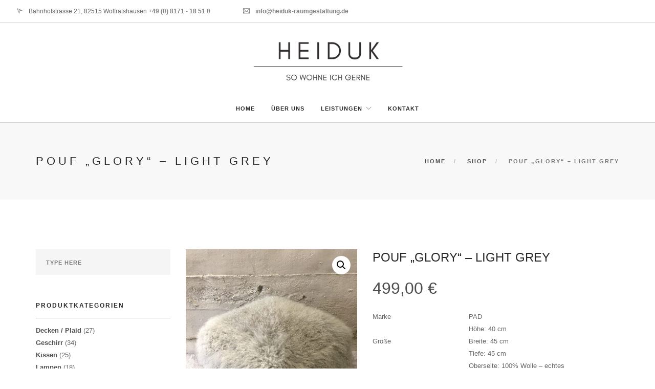

--- FILE ---
content_type: text/html; charset=UTF-8
request_url: https://www.heiduk-raumgestaltung.de/produkt/pouf-glory-light-grey/
body_size: 12654
content:
<!doctype html>
<html lang="de">

<head>
	<meta charset="UTF-8">
	<meta name="viewport" content="width=device-width, initial-scale=1.0">
	<link rel="pingback" href="https://www.heiduk-raumgestaltung.de/xmlrpc.php" />
	<title>Pouf &#8222;Glory&#8220; &#8211; light grey &#8211; Heiduk Raumausstattung</title>
<meta name='robots' content='max-image-preview:large' />
	<style>img:is([sizes="auto" i], [sizes^="auto," i]) { contain-intrinsic-size: 3000px 1500px }</style>
	<link rel='dns-prefetch' href='//fonts.googleapis.com' />
<link rel="alternate" type="application/rss+xml" title="Heiduk Raumausstattung &raquo; Feed" href="https://www.heiduk-raumgestaltung.de/feed/" />
<script type="text/javascript">
/* <![CDATA[ */
window._wpemojiSettings = {"baseUrl":"https:\/\/s.w.org\/images\/core\/emoji\/16.0.1\/72x72\/","ext":".png","svgUrl":"https:\/\/s.w.org\/images\/core\/emoji\/16.0.1\/svg\/","svgExt":".svg","source":{"concatemoji":"https:\/\/www.heiduk-raumgestaltung.de\/wp-includes\/js\/wp-emoji-release.min.js?ver=6.8.3"}};
/*! This file is auto-generated */
!function(s,n){var o,i,e;function c(e){try{var t={supportTests:e,timestamp:(new Date).valueOf()};sessionStorage.setItem(o,JSON.stringify(t))}catch(e){}}function p(e,t,n){e.clearRect(0,0,e.canvas.width,e.canvas.height),e.fillText(t,0,0);var t=new Uint32Array(e.getImageData(0,0,e.canvas.width,e.canvas.height).data),a=(e.clearRect(0,0,e.canvas.width,e.canvas.height),e.fillText(n,0,0),new Uint32Array(e.getImageData(0,0,e.canvas.width,e.canvas.height).data));return t.every(function(e,t){return e===a[t]})}function u(e,t){e.clearRect(0,0,e.canvas.width,e.canvas.height),e.fillText(t,0,0);for(var n=e.getImageData(16,16,1,1),a=0;a<n.data.length;a++)if(0!==n.data[a])return!1;return!0}function f(e,t,n,a){switch(t){case"flag":return n(e,"\ud83c\udff3\ufe0f\u200d\u26a7\ufe0f","\ud83c\udff3\ufe0f\u200b\u26a7\ufe0f")?!1:!n(e,"\ud83c\udde8\ud83c\uddf6","\ud83c\udde8\u200b\ud83c\uddf6")&&!n(e,"\ud83c\udff4\udb40\udc67\udb40\udc62\udb40\udc65\udb40\udc6e\udb40\udc67\udb40\udc7f","\ud83c\udff4\u200b\udb40\udc67\u200b\udb40\udc62\u200b\udb40\udc65\u200b\udb40\udc6e\u200b\udb40\udc67\u200b\udb40\udc7f");case"emoji":return!a(e,"\ud83e\udedf")}return!1}function g(e,t,n,a){var r="undefined"!=typeof WorkerGlobalScope&&self instanceof WorkerGlobalScope?new OffscreenCanvas(300,150):s.createElement("canvas"),o=r.getContext("2d",{willReadFrequently:!0}),i=(o.textBaseline="top",o.font="600 32px Arial",{});return e.forEach(function(e){i[e]=t(o,e,n,a)}),i}function t(e){var t=s.createElement("script");t.src=e,t.defer=!0,s.head.appendChild(t)}"undefined"!=typeof Promise&&(o="wpEmojiSettingsSupports",i=["flag","emoji"],n.supports={everything:!0,everythingExceptFlag:!0},e=new Promise(function(e){s.addEventListener("DOMContentLoaded",e,{once:!0})}),new Promise(function(t){var n=function(){try{var e=JSON.parse(sessionStorage.getItem(o));if("object"==typeof e&&"number"==typeof e.timestamp&&(new Date).valueOf()<e.timestamp+604800&&"object"==typeof e.supportTests)return e.supportTests}catch(e){}return null}();if(!n){if("undefined"!=typeof Worker&&"undefined"!=typeof OffscreenCanvas&&"undefined"!=typeof URL&&URL.createObjectURL&&"undefined"!=typeof Blob)try{var e="postMessage("+g.toString()+"("+[JSON.stringify(i),f.toString(),p.toString(),u.toString()].join(",")+"));",a=new Blob([e],{type:"text/javascript"}),r=new Worker(URL.createObjectURL(a),{name:"wpTestEmojiSupports"});return void(r.onmessage=function(e){c(n=e.data),r.terminate(),t(n)})}catch(e){}c(n=g(i,f,p,u))}t(n)}).then(function(e){for(var t in e)n.supports[t]=e[t],n.supports.everything=n.supports.everything&&n.supports[t],"flag"!==t&&(n.supports.everythingExceptFlag=n.supports.everythingExceptFlag&&n.supports[t]);n.supports.everythingExceptFlag=n.supports.everythingExceptFlag&&!n.supports.flag,n.DOMReady=!1,n.readyCallback=function(){n.DOMReady=!0}}).then(function(){return e}).then(function(){var e;n.supports.everything||(n.readyCallback(),(e=n.source||{}).concatemoji?t(e.concatemoji):e.wpemoji&&e.twemoji&&(t(e.twemoji),t(e.wpemoji)))}))}((window,document),window._wpemojiSettings);
/* ]]> */
</script>
<style id='wp-emoji-styles-inline-css' type='text/css'>

	img.wp-smiley, img.emoji {
		display: inline !important;
		border: none !important;
		box-shadow: none !important;
		height: 1em !important;
		width: 1em !important;
		margin: 0 0.07em !important;
		vertical-align: -0.1em !important;
		background: none !important;
		padding: 0 !important;
	}
</style>
<link rel='stylesheet' id='wp-block-library-css' href='https://www.heiduk-raumgestaltung.de/wp-includes/css/dist/block-library/style.min.css?ver=6.8.3' type='text/css' media='all' />
<style id='classic-theme-styles-inline-css' type='text/css'>
/*! This file is auto-generated */
.wp-block-button__link{color:#fff;background-color:#32373c;border-radius:9999px;box-shadow:none;text-decoration:none;padding:calc(.667em + 2px) calc(1.333em + 2px);font-size:1.125em}.wp-block-file__button{background:#32373c;color:#fff;text-decoration:none}
</style>
<style id='global-styles-inline-css' type='text/css'>
:root{--wp--preset--aspect-ratio--square: 1;--wp--preset--aspect-ratio--4-3: 4/3;--wp--preset--aspect-ratio--3-4: 3/4;--wp--preset--aspect-ratio--3-2: 3/2;--wp--preset--aspect-ratio--2-3: 2/3;--wp--preset--aspect-ratio--16-9: 16/9;--wp--preset--aspect-ratio--9-16: 9/16;--wp--preset--color--black: #000000;--wp--preset--color--cyan-bluish-gray: #abb8c3;--wp--preset--color--white: #ffffff;--wp--preset--color--pale-pink: #f78da7;--wp--preset--color--vivid-red: #cf2e2e;--wp--preset--color--luminous-vivid-orange: #ff6900;--wp--preset--color--luminous-vivid-amber: #fcb900;--wp--preset--color--light-green-cyan: #7bdcb5;--wp--preset--color--vivid-green-cyan: #00d084;--wp--preset--color--pale-cyan-blue: #8ed1fc;--wp--preset--color--vivid-cyan-blue: #0693e3;--wp--preset--color--vivid-purple: #9b51e0;--wp--preset--gradient--vivid-cyan-blue-to-vivid-purple: linear-gradient(135deg,rgba(6,147,227,1) 0%,rgb(155,81,224) 100%);--wp--preset--gradient--light-green-cyan-to-vivid-green-cyan: linear-gradient(135deg,rgb(122,220,180) 0%,rgb(0,208,130) 100%);--wp--preset--gradient--luminous-vivid-amber-to-luminous-vivid-orange: linear-gradient(135deg,rgba(252,185,0,1) 0%,rgba(255,105,0,1) 100%);--wp--preset--gradient--luminous-vivid-orange-to-vivid-red: linear-gradient(135deg,rgba(255,105,0,1) 0%,rgb(207,46,46) 100%);--wp--preset--gradient--very-light-gray-to-cyan-bluish-gray: linear-gradient(135deg,rgb(238,238,238) 0%,rgb(169,184,195) 100%);--wp--preset--gradient--cool-to-warm-spectrum: linear-gradient(135deg,rgb(74,234,220) 0%,rgb(151,120,209) 20%,rgb(207,42,186) 40%,rgb(238,44,130) 60%,rgb(251,105,98) 80%,rgb(254,248,76) 100%);--wp--preset--gradient--blush-light-purple: linear-gradient(135deg,rgb(255,206,236) 0%,rgb(152,150,240) 100%);--wp--preset--gradient--blush-bordeaux: linear-gradient(135deg,rgb(254,205,165) 0%,rgb(254,45,45) 50%,rgb(107,0,62) 100%);--wp--preset--gradient--luminous-dusk: linear-gradient(135deg,rgb(255,203,112) 0%,rgb(199,81,192) 50%,rgb(65,88,208) 100%);--wp--preset--gradient--pale-ocean: linear-gradient(135deg,rgb(255,245,203) 0%,rgb(182,227,212) 50%,rgb(51,167,181) 100%);--wp--preset--gradient--electric-grass: linear-gradient(135deg,rgb(202,248,128) 0%,rgb(113,206,126) 100%);--wp--preset--gradient--midnight: linear-gradient(135deg,rgb(2,3,129) 0%,rgb(40,116,252) 100%);--wp--preset--font-size--small: 13px;--wp--preset--font-size--medium: 20px;--wp--preset--font-size--large: 36px;--wp--preset--font-size--x-large: 42px;--wp--preset--spacing--20: 0.44rem;--wp--preset--spacing--30: 0.67rem;--wp--preset--spacing--40: 1rem;--wp--preset--spacing--50: 1.5rem;--wp--preset--spacing--60: 2.25rem;--wp--preset--spacing--70: 3.38rem;--wp--preset--spacing--80: 5.06rem;--wp--preset--shadow--natural: 6px 6px 9px rgba(0, 0, 0, 0.2);--wp--preset--shadow--deep: 12px 12px 50px rgba(0, 0, 0, 0.4);--wp--preset--shadow--sharp: 6px 6px 0px rgba(0, 0, 0, 0.2);--wp--preset--shadow--outlined: 6px 6px 0px -3px rgba(255, 255, 255, 1), 6px 6px rgba(0, 0, 0, 1);--wp--preset--shadow--crisp: 6px 6px 0px rgba(0, 0, 0, 1);}:where(.is-layout-flex){gap: 0.5em;}:where(.is-layout-grid){gap: 0.5em;}body .is-layout-flex{display: flex;}.is-layout-flex{flex-wrap: wrap;align-items: center;}.is-layout-flex > :is(*, div){margin: 0;}body .is-layout-grid{display: grid;}.is-layout-grid > :is(*, div){margin: 0;}:where(.wp-block-columns.is-layout-flex){gap: 2em;}:where(.wp-block-columns.is-layout-grid){gap: 2em;}:where(.wp-block-post-template.is-layout-flex){gap: 1.25em;}:where(.wp-block-post-template.is-layout-grid){gap: 1.25em;}.has-black-color{color: var(--wp--preset--color--black) !important;}.has-cyan-bluish-gray-color{color: var(--wp--preset--color--cyan-bluish-gray) !important;}.has-white-color{color: var(--wp--preset--color--white) !important;}.has-pale-pink-color{color: var(--wp--preset--color--pale-pink) !important;}.has-vivid-red-color{color: var(--wp--preset--color--vivid-red) !important;}.has-luminous-vivid-orange-color{color: var(--wp--preset--color--luminous-vivid-orange) !important;}.has-luminous-vivid-amber-color{color: var(--wp--preset--color--luminous-vivid-amber) !important;}.has-light-green-cyan-color{color: var(--wp--preset--color--light-green-cyan) !important;}.has-vivid-green-cyan-color{color: var(--wp--preset--color--vivid-green-cyan) !important;}.has-pale-cyan-blue-color{color: var(--wp--preset--color--pale-cyan-blue) !important;}.has-vivid-cyan-blue-color{color: var(--wp--preset--color--vivid-cyan-blue) !important;}.has-vivid-purple-color{color: var(--wp--preset--color--vivid-purple) !important;}.has-black-background-color{background-color: var(--wp--preset--color--black) !important;}.has-cyan-bluish-gray-background-color{background-color: var(--wp--preset--color--cyan-bluish-gray) !important;}.has-white-background-color{background-color: var(--wp--preset--color--white) !important;}.has-pale-pink-background-color{background-color: var(--wp--preset--color--pale-pink) !important;}.has-vivid-red-background-color{background-color: var(--wp--preset--color--vivid-red) !important;}.has-luminous-vivid-orange-background-color{background-color: var(--wp--preset--color--luminous-vivid-orange) !important;}.has-luminous-vivid-amber-background-color{background-color: var(--wp--preset--color--luminous-vivid-amber) !important;}.has-light-green-cyan-background-color{background-color: var(--wp--preset--color--light-green-cyan) !important;}.has-vivid-green-cyan-background-color{background-color: var(--wp--preset--color--vivid-green-cyan) !important;}.has-pale-cyan-blue-background-color{background-color: var(--wp--preset--color--pale-cyan-blue) !important;}.has-vivid-cyan-blue-background-color{background-color: var(--wp--preset--color--vivid-cyan-blue) !important;}.has-vivid-purple-background-color{background-color: var(--wp--preset--color--vivid-purple) !important;}.has-black-border-color{border-color: var(--wp--preset--color--black) !important;}.has-cyan-bluish-gray-border-color{border-color: var(--wp--preset--color--cyan-bluish-gray) !important;}.has-white-border-color{border-color: var(--wp--preset--color--white) !important;}.has-pale-pink-border-color{border-color: var(--wp--preset--color--pale-pink) !important;}.has-vivid-red-border-color{border-color: var(--wp--preset--color--vivid-red) !important;}.has-luminous-vivid-orange-border-color{border-color: var(--wp--preset--color--luminous-vivid-orange) !important;}.has-luminous-vivid-amber-border-color{border-color: var(--wp--preset--color--luminous-vivid-amber) !important;}.has-light-green-cyan-border-color{border-color: var(--wp--preset--color--light-green-cyan) !important;}.has-vivid-green-cyan-border-color{border-color: var(--wp--preset--color--vivid-green-cyan) !important;}.has-pale-cyan-blue-border-color{border-color: var(--wp--preset--color--pale-cyan-blue) !important;}.has-vivid-cyan-blue-border-color{border-color: var(--wp--preset--color--vivid-cyan-blue) !important;}.has-vivid-purple-border-color{border-color: var(--wp--preset--color--vivid-purple) !important;}.has-vivid-cyan-blue-to-vivid-purple-gradient-background{background: var(--wp--preset--gradient--vivid-cyan-blue-to-vivid-purple) !important;}.has-light-green-cyan-to-vivid-green-cyan-gradient-background{background: var(--wp--preset--gradient--light-green-cyan-to-vivid-green-cyan) !important;}.has-luminous-vivid-amber-to-luminous-vivid-orange-gradient-background{background: var(--wp--preset--gradient--luminous-vivid-amber-to-luminous-vivid-orange) !important;}.has-luminous-vivid-orange-to-vivid-red-gradient-background{background: var(--wp--preset--gradient--luminous-vivid-orange-to-vivid-red) !important;}.has-very-light-gray-to-cyan-bluish-gray-gradient-background{background: var(--wp--preset--gradient--very-light-gray-to-cyan-bluish-gray) !important;}.has-cool-to-warm-spectrum-gradient-background{background: var(--wp--preset--gradient--cool-to-warm-spectrum) !important;}.has-blush-light-purple-gradient-background{background: var(--wp--preset--gradient--blush-light-purple) !important;}.has-blush-bordeaux-gradient-background{background: var(--wp--preset--gradient--blush-bordeaux) !important;}.has-luminous-dusk-gradient-background{background: var(--wp--preset--gradient--luminous-dusk) !important;}.has-pale-ocean-gradient-background{background: var(--wp--preset--gradient--pale-ocean) !important;}.has-electric-grass-gradient-background{background: var(--wp--preset--gradient--electric-grass) !important;}.has-midnight-gradient-background{background: var(--wp--preset--gradient--midnight) !important;}.has-small-font-size{font-size: var(--wp--preset--font-size--small) !important;}.has-medium-font-size{font-size: var(--wp--preset--font-size--medium) !important;}.has-large-font-size{font-size: var(--wp--preset--font-size--large) !important;}.has-x-large-font-size{font-size: var(--wp--preset--font-size--x-large) !important;}
:where(.wp-block-post-template.is-layout-flex){gap: 1.25em;}:where(.wp-block-post-template.is-layout-grid){gap: 1.25em;}
:where(.wp-block-columns.is-layout-flex){gap: 2em;}:where(.wp-block-columns.is-layout-grid){gap: 2em;}
:root :where(.wp-block-pullquote){font-size: 1.5em;line-height: 1.6;}
</style>
<link rel='stylesheet' id='contact-form-7-css' href='https://www.heiduk-raumgestaltung.de/wp-content/plugins/contact-form-7/includes/css/styles.css?ver=6.1' type='text/css' media='all' />
<link rel='stylesheet' id='photoswipe-css' href='https://www.heiduk-raumgestaltung.de/wp-content/plugins/woocommerce/assets/css/photoswipe/photoswipe.min.css?ver=10.0.5' type='text/css' media='all' />
<link rel='stylesheet' id='photoswipe-default-skin-css' href='https://www.heiduk-raumgestaltung.de/wp-content/plugins/woocommerce/assets/css/photoswipe/default-skin/default-skin.min.css?ver=10.0.5' type='text/css' media='all' />
<link rel='stylesheet' id='woocommerce-layout-css' href='https://www.heiduk-raumgestaltung.de/wp-content/plugins/woocommerce/assets/css/woocommerce-layout.css?ver=10.0.5' type='text/css' media='all' />
<link rel='stylesheet' id='woocommerce-smallscreen-css' href='https://www.heiduk-raumgestaltung.de/wp-content/plugins/woocommerce/assets/css/woocommerce-smallscreen.css?ver=10.0.5' type='text/css' media='only screen and (max-width: 768px)' />
<link rel='stylesheet' id='woocommerce-general-css' href='https://www.heiduk-raumgestaltung.de/wp-content/plugins/woocommerce/assets/css/woocommerce.css?ver=10.0.5' type='text/css' media='all' />
<style id='woocommerce-inline-inline-css' type='text/css'>
.woocommerce form .form-row .required { visibility: visible; }
</style>
<link rel='stylesheet' id='brands-styles-css' href='https://www.heiduk-raumgestaltung.de/wp-content/plugins/woocommerce/assets/css/brands.css?ver=10.0.5' type='text/css' media='all' />



<link rel='stylesheet' id='bootstrap-css' href='https://www.heiduk-raumgestaltung.de/wp-content/themes/foundry/style/css/bootstrap.css?ver=2.1.9' type='text/css' media='all' />
<link rel='stylesheet' id='ebor-plugins-css' href='https://www.heiduk-raumgestaltung.de/wp-content/themes/foundry/style/css/plugins.css?ver=2.1.9' type='text/css' media='all' />
<link rel='stylesheet' id='ebor-fonts-css' href='https://www.heiduk-raumgestaltung.de/wp-content/themes/foundry/style/css/fonts.css?ver=2.1.9' type='text/css' media='all' />
<link rel='stylesheet' id='ebor-theme-styles-css' href='https://www.heiduk-raumgestaltung.de/wp-content/uploads/wp-less/foundry/style/css/theme-fe2214b472.css' type='text/css' media='all' />
<link rel='stylesheet' id='ebor-style-css' href='https://www.heiduk-raumgestaltung.de/wp-content/themes/foundry/style.css?ver=2.1.9' type='text/css' media='all' />
<style id='ebor-style-inline-css' type='text/css'>

			.nav-bar {
				height: 55px;
				max-height: 55px;
				line-height: 53px;	
			}
			.nav-bar > .module.left > a {
				height: 55px;
			}
			@media all and ( min-width: 992px ){
				.nav-bar .module, .nav-bar .module-group {
					height: 55px;
				}
			}
			.widget-handle .cart .label {
				top: 9px;
			}
			.module.widget-handle.mobile-toggle {
				line-height: 53px;	
				max-height: 55px;
			}
			.module-group.right .module.left:first-child {
				padding-right: 32px;
			}
			.menu > li ul {
				width: 200px;
			}
			.mega-menu > li {
				width: 200px !important;
			}
		nav.nav-centered .logo {
max-height: 130px;
margin: 10px 0 0px 0}

.page-title-4 {
height: 150px;
opacity:;
}

.menu li a {
opacity: 1;
}

div.wpb_wrapper .overlay:before {
background: none !important;
}

div.thirds.text-center.mb-xs-24 {
margin-top: 40px !important;
}

.cart_totals small {display:none;}

.nav-utility .sub a {
    color: grey;
}

@media (max-width: 750px) {

.nav-utility {
    height: 95px;
}

}

@media (max-width: 450px) {
a.headernumber {
    display: none;
}
}

@media (max-width: 330px) {

.nav-utility .sub {
    font-size: 11px;
}

}





</style>
<script type="text/javascript" src="https://www.heiduk-raumgestaltung.de/wp-includes/js/jquery/jquery.min.js?ver=3.7.1" id="jquery-core-js"></script>
<script type="text/javascript" src="https://www.heiduk-raumgestaltung.de/wp-includes/js/jquery/jquery-migrate.min.js?ver=3.4.1" id="jquery-migrate-js"></script>
<script type="text/javascript" src="https://www.heiduk-raumgestaltung.de/wp-content/plugins/woocommerce/assets/js/jquery-blockui/jquery.blockUI.min.js?ver=2.7.0-wc.10.0.5" id="jquery-blockui-js" data-wp-strategy="defer"></script>
<script type="text/javascript" id="wc-add-to-cart-js-extra">
/* <![CDATA[ */
var wc_add_to_cart_params = {"ajax_url":"\/wp-admin\/admin-ajax.php","wc_ajax_url":"\/?wc-ajax=%%endpoint%%","i18n_view_cart":"Warenkorb anzeigen","cart_url":"https:\/\/www.heiduk-raumgestaltung.de","is_cart":"","cart_redirect_after_add":"no"};
/* ]]> */
</script>
<script type="text/javascript" src="https://www.heiduk-raumgestaltung.de/wp-content/plugins/woocommerce/assets/js/frontend/add-to-cart.min.js?ver=10.0.5" id="wc-add-to-cart-js" data-wp-strategy="defer"></script>
<script type="text/javascript" src="https://www.heiduk-raumgestaltung.de/wp-content/plugins/woocommerce/assets/js/zoom/jquery.zoom.min.js?ver=1.7.21-wc.10.0.5" id="zoom-js" defer="defer" data-wp-strategy="defer"></script>
<script type="text/javascript" src="https://www.heiduk-raumgestaltung.de/wp-content/plugins/woocommerce/assets/js/photoswipe/photoswipe.min.js?ver=4.1.1-wc.10.0.5" id="photoswipe-js" defer="defer" data-wp-strategy="defer"></script>
<script type="text/javascript" src="https://www.heiduk-raumgestaltung.de/wp-content/plugins/woocommerce/assets/js/photoswipe/photoswipe-ui-default.min.js?ver=4.1.1-wc.10.0.5" id="photoswipe-ui-default-js" defer="defer" data-wp-strategy="defer"></script>
<script type="text/javascript" id="wc-single-product-js-extra">
/* <![CDATA[ */
var wc_single_product_params = {"i18n_required_rating_text":"Bitte w\u00e4hle eine Bewertung","i18n_rating_options":["1 von 5\u00a0Sternen","2 von 5\u00a0Sternen","3 von 5\u00a0Sternen","4 von 5\u00a0Sternen","5 von 5\u00a0Sternen"],"i18n_product_gallery_trigger_text":"Bildergalerie im Vollbildmodus anzeigen","review_rating_required":"yes","flexslider":{"rtl":false,"animation":"slide","smoothHeight":true,"directionNav":false,"controlNav":"thumbnails","slideshow":false,"animationSpeed":500,"animationLoop":false,"allowOneSlide":false},"zoom_enabled":"1","zoom_options":[],"photoswipe_enabled":"1","photoswipe_options":{"shareEl":false,"closeOnScroll":false,"history":false,"hideAnimationDuration":0,"showAnimationDuration":0},"flexslider_enabled":"1"};
/* ]]> */
</script>
<script type="text/javascript" src="https://www.heiduk-raumgestaltung.de/wp-content/plugins/woocommerce/assets/js/frontend/single-product.min.js?ver=10.0.5" id="wc-single-product-js" defer="defer" data-wp-strategy="defer"></script>
<script type="text/javascript" src="https://www.heiduk-raumgestaltung.de/wp-content/plugins/woocommerce/assets/js/js-cookie/js.cookie.min.js?ver=2.1.4-wc.10.0.5" id="js-cookie-js" defer="defer" data-wp-strategy="defer"></script>
<script type="text/javascript" id="woocommerce-js-extra">
/* <![CDATA[ */
var woocommerce_params = {"ajax_url":"\/wp-admin\/admin-ajax.php","wc_ajax_url":"\/?wc-ajax=%%endpoint%%","i18n_password_show":"Passwort anzeigen","i18n_password_hide":"Passwort verbergen"};
/* ]]> */
</script>
<script type="text/javascript" src="https://www.heiduk-raumgestaltung.de/wp-content/plugins/woocommerce/assets/js/frontend/woocommerce.min.js?ver=10.0.5" id="woocommerce-js" defer="defer" data-wp-strategy="defer"></script>
<script type="text/javascript" src="https://www.heiduk-raumgestaltung.de/wp-content/plugins/js_composer/assets/js/vendors/woocommerce-add-to-cart.js?ver=6.5.0" id="vc_woocommerce-add-to-cart-js-js"></script>
<link rel="https://api.w.org/" href="https://www.heiduk-raumgestaltung.de/wp-json/" /><link rel="alternate" title="JSON" type="application/json" href="https://www.heiduk-raumgestaltung.de/wp-json/wp/v2/product/4812" /><link rel="EditURI" type="application/rsd+xml" title="RSD" href="https://www.heiduk-raumgestaltung.de/xmlrpc.php?rsd" />
<meta name="generator" content="WordPress 6.8.3" />
<meta name="generator" content="WooCommerce 10.0.5" />
<link rel="canonical" href="https://www.heiduk-raumgestaltung.de/produkt/pouf-glory-light-grey/" />
<link rel='shortlink' href='https://www.heiduk-raumgestaltung.de/?p=4812' />
<link rel="alternate" title="oEmbed (JSON)" type="application/json+oembed" href="https://www.heiduk-raumgestaltung.de/wp-json/oembed/1.0/embed?url=https%3A%2F%2Fwww.heiduk-raumgestaltung.de%2Fprodukt%2Fpouf-glory-light-grey%2F" />
<link rel="alternate" title="oEmbed (XML)" type="text/xml+oembed" href="https://www.heiduk-raumgestaltung.de/wp-json/oembed/1.0/embed?url=https%3A%2F%2Fwww.heiduk-raumgestaltung.de%2Fprodukt%2Fpouf-glory-light-grey%2F&#038;format=xml" />
	<noscript><style>.woocommerce-product-gallery{ opacity: 1 !important; }</style></noscript>
	<meta name="generator" content="Powered by WPBakery Page Builder - drag and drop page builder for WordPress."/>
		<style type="text/css" id="wp-custom-css">
			.nav-container .nav-centered .module.right {
    display: none;
}

nav.nav-centered.fixed .logo {
    max-height: 100px;
}

nav.nav-centered.fixed.scrolled .menu li a {
    font-size: 12px;
}

nav.nav-centered.fixed.scrolled .nav-bar {
    height: 40px;
    max-height: 40px;
    line-height: 30px;
}		</style>
		<noscript><style> .wpb_animate_when_almost_visible { opacity: 1; }</style></noscript></head>

<body class="wp-singular product-template-default single single-product postid-4812 wp-theme-foundry theme-foundry woocommerce woocommerce-page woocommerce-no-js custom-forms normal-layout parallax-3d btn-regular wpb-js-composer js-comp-ver-6.5.0 vc_responsive">


<div class="nav-container">
    <nav class="nav-centered" >
        
        	

<div class="nav-utility">
	
		    <div class="module left">
	        <i class="ti-location-arrow">&nbsp;</i>
	        <span class="sub">Bahnhofstrasse 21, 82515 Wolfratshausen  <a class="headernumber" href="tel:+49817118510">+49 (0) 8171 - 18 51 0</a></span>
	    </div>
        
    	    <div class="module left">
	        <i class="ti-email">&nbsp;</i>
	        <span class="sub"><a href="mailto:info@heiduk-raumaustattung.de">info@heiduk-raumgestaltung.de</a></span>
	    </div>
        
    	    <div class="module right">
	        <a class="btn btn-sm" href="#">Login</a>
	    </div>
        
        
</div>        
        <div class="text-center">
             <a href="https://www.heiduk-raumgestaltung.de/">
                 <img class="logo logo-light" alt="Heiduk Raumausstattung" src="" />
                 <img class="logo logo-dark" alt="Heiduk Raumausstattung" src="https://www.heiduk-raumgestaltung.de/wp-content/uploads/2025/08/IMG_7246.jpg" />
             </a>
        </div>
        
        <div class="nav-bar text-center">
        
            <div class="module widget-handle mobile-toggle right visible-sm visible-xs">
                <i class="ti-menu"></i>
            </div>
            
            <div class="module-group text-left">
            
                <div class="module left">
                    <ul id="menu-heiduk-navigation" class="menu"><li id="menu-item-1620" class="menu-item menu-item-type-custom menu-item-object-custom menu-item-1620"><a href="http://heiduk-raumgestaltung.de">Home</a></li>
<li id="menu-item-1621" class="menu-item menu-item-type-post_type menu-item-object-page menu-item-1621"><a href="https://www.heiduk-raumgestaltung.de/ueber-uns/">Über uns</a></li>
<li id="menu-item-1622" class="menu-item menu-item-type-post_type menu-item-object-page menu-item-has-children menu-item-1622 has-dropdown"><a href="https://www.heiduk-raumgestaltung.de/wohnideen/">Leistungen</a>
<ul role="menu" class=" subnav">
	<li id="menu-item-3936" class="menu-item menu-item-type-post_type menu-item-object-page menu-item-3936"><a href="https://www.heiduk-raumgestaltung.de/wohnideen/polstern-naehatelier/">Polster- &#038; Nähatelier</a></li>
	<li id="menu-item-3937" class="menu-item menu-item-type-post_type menu-item-object-page menu-item-3937"><a href="https://www.heiduk-raumgestaltung.de/wohnideen/fensterdekoration/">Gardinen &#038; Vorhänge</a></li>
	<li id="menu-item-3938" class="menu-item menu-item-type-post_type menu-item-object-page menu-item-3938"><a href="https://www.heiduk-raumgestaltung.de/wohnideen/sicht-und-sonnenschutz/">Sicht- &#038; Sonnenschutz</a></li>
	<li id="menu-item-3939" class="menu-item menu-item-type-post_type menu-item-object-page menu-item-3939"><a href="https://www.heiduk-raumgestaltung.de/wohnideen/moebel-und-wohnaccessoires/">Möbel &#038; Wohnaccessoires</a></li>
	<li id="menu-item-3940" class="menu-item menu-item-type-post_type menu-item-object-page menu-item-3940"><a href="https://www.heiduk-raumgestaltung.de/wohnideen/bodengestaltung/">Bodengestaltung</a></li>
	<li id="menu-item-3941" class="menu-item menu-item-type-post_type menu-item-object-page menu-item-3941"><a href="https://www.heiduk-raumgestaltung.de/wohnideen/wandgestaltung/">Wandgestaltung</a></li>
</ul>
</li>
<li id="menu-item-1625" class="menu-item menu-item-type-post_type menu-item-object-page menu-item-1625"><a href="https://www.heiduk-raumgestaltung.de/kontakt/">Kontakt</a></li>
</ul>                </div>

                                
            </div>

        </div>
        
    </nav>
</div>
<div class="main-container"><section class="page-title page-title-4 bg-secondary">
				<div class="container">
				    <div class="row">
				    
				        <div class="col-md-6">
				            <h3 class="uppercase mb0">
				            	 Pouf &#8222;Glory&#8220; &#8211; light grey
				            </h3>
				        </div>
				        
				        <div class="col-md-6 text-right">
				        	<ol class="breadcrumb breadcrumb-2"><li><a href="https://www.heiduk-raumgestaltung.de/" class="home-link" rel="home">Home</a></li><li class="active"><a href="">Shop</a></li><li class="active">Pouf &#8222;Glory&#8220; &#8211; light grey</li></ol>
				        </div>
				        
				    </div>
				</div>
			</section>
		

	
<section>
    <div itemscope itemtype="http://schema.org/Product" id="product-4812" class="container post-4812 product type-product status-publish has-post-thumbnail product_cat-moebel product_cat-pouf product_shipping_class-versandkostenpauschale first outofstock shipping-taxable purchasable product-type-simple">
        <div class="row">
        
        	<div class="col-sm-12">
        		<div class="woocommerce-notices-wrapper"></div>        	</div>
        	
            <div class="col-md-3 hidden-sm">
	<div id="woocommerce_product_search-2" class="sidebox widget woocommerce widget_product_search"><form class="search-form" method="get" id="searchform" action="https://www.heiduk-raumgestaltung.de/">
	<input type="text" id="s2" class="mb0" name="s" placeholder="Type here" />
	<input type="hidden" name="post_type" value="product" />
</form></div><div id="woocommerce_widget_cart-2" class="sidebox widget woocommerce widget_shopping_cart"><h6 class="title">Warenkorb</h6><hr /><div class="hide_cart_widget_if_empty"><div class="widget_shopping_cart_content"></div></div></div><div id="woocommerce_product_categories-2" class="sidebox widget woocommerce widget_product_categories"><h6 class="title">Produktkategorien</h6><hr /><ul class="product-categories"><li class="cat-item cat-item-89"><a href="https://www.heiduk-raumgestaltung.de/produkt-kategorie/decken-plaid/">Decken / Plaid</a> <span class="count">(27)</span></li>
<li class="cat-item cat-item-90"><a href="https://www.heiduk-raumgestaltung.de/produkt-kategorie/geschirr/">Geschirr</a> <span class="count">(34)</span></li>
<li class="cat-item cat-item-87"><a href="https://www.heiduk-raumgestaltung.de/produkt-kategorie/kissen/">Kissen</a> <span class="count">(25)</span></li>
<li class="cat-item cat-item-73"><a href="https://www.heiduk-raumgestaltung.de/produkt-kategorie/lampen/">Lampen</a> <span class="count">(18)</span></li>
<li class="cat-item cat-item-69 current-cat"><a href="https://www.heiduk-raumgestaltung.de/produkt-kategorie/moebel/">Möbel</a> <span class="count">(39)</span></li>
<li class="cat-item cat-item-80"><a href="https://www.heiduk-raumgestaltung.de/produkt-kategorie/ostern/">Ostern</a> <span class="count">(0)</span></li>
<li class="cat-item cat-item-96"><a href="https://www.heiduk-raumgestaltung.de/produkt-kategorie/pouf/">Pouf</a> <span class="count">(10)</span></li>
<li class="cat-item cat-item-83"><a href="https://www.heiduk-raumgestaltung.de/produkt-kategorie/sale/">Sale</a> <span class="count">(81)</span></li>
<li class="cat-item cat-item-75"><a href="https://www.heiduk-raumgestaltung.de/produkt-kategorie/taschen/">Taschen</a> <span class="count">(21)</span></li>
<li class="cat-item cat-item-95"><a href="https://www.heiduk-raumgestaltung.de/produkt-kategorie/teppich/">Teppich</a> <span class="count">(4)</span></li>
<li class="cat-item cat-item-57"><a href="https://www.heiduk-raumgestaltung.de/produkt-kategorie/vasen/">Vasen</a> <span class="count">(9)</span></li>
<li class="cat-item cat-item-88"><a href="https://www.heiduk-raumgestaltung.de/produkt-kategorie/vorhaenge/">Vorhänge</a> <span class="count">(19)</span></li>
<li class="cat-item cat-item-77"><a href="https://www.heiduk-raumgestaltung.de/produkt-kategorie/unkategorisiert/">Webpelz / Fell</a> <span class="count">(9)</span></li>
<li class="cat-item cat-item-72"><a href="https://www.heiduk-raumgestaltung.de/produkt-kategorie/wohnaccessoires/">Wohnaccessoires</a> <span class="count">(29)</span></li>
</ul></div></div>
<div class="col-md-9">
    <div class="product-single">
    
        <div class="row mb24 mb-xs-48">
        
            <div class="col-md-5 col-sm-6">
                <div class="woocommerce-product-gallery woocommerce-product-gallery--with-images woocommerce-product-gallery--columns-4 images" data-columns="4" style="opacity: 0; transition: opacity .25s ease-in-out;">
	<div class="woocommerce-product-gallery__wrapper">
		<div data-thumb="https://www.heiduk-raumgestaltung.de/wp-content/uploads/2021/02/IMG_3249-scaled-100x100.jpg" data-thumb-alt="Pouf &quot;Glory&quot; - light grey" data-thumb-srcset="https://www.heiduk-raumgestaltung.de/wp-content/uploads/2021/02/IMG_3249-scaled-100x100.jpg 100w, https://www.heiduk-raumgestaltung.de/wp-content/uploads/2021/02/IMG_3249-scaled-300x300.jpg 300w, https://www.heiduk-raumgestaltung.de/wp-content/uploads/2021/02/IMG_3249-150x150.jpg 150w, https://www.heiduk-raumgestaltung.de/wp-content/uploads/2021/02/IMG_3249-60x60.jpg 60w, https://www.heiduk-raumgestaltung.de/wp-content/uploads/2021/02/IMG_3249-500x500.jpg 500w"  data-thumb-sizes="(max-width: 100px) 100vw, 100px" class="woocommerce-product-gallery__image"><a href="https://www.heiduk-raumgestaltung.de/wp-content/uploads/2021/02/IMG_3249-scaled.jpg"><img width="600" height="800" src="https://www.heiduk-raumgestaltung.de/wp-content/uploads/2021/02/IMG_3249-scaled-600x800.jpg" class="wp-post-image" alt="Pouf &quot;Glory&quot; - light grey" data-caption="" data-src="https://www.heiduk-raumgestaltung.de/wp-content/uploads/2021/02/IMG_3249-scaled.jpg" data-large_image="https://www.heiduk-raumgestaltung.de/wp-content/uploads/2021/02/IMG_3249-scaled.jpg" data-large_image_width="1920" data-large_image_height="2560" decoding="async" srcset="https://www.heiduk-raumgestaltung.de/wp-content/uploads/2021/02/IMG_3249-scaled-600x800.jpg 600w, https://www.heiduk-raumgestaltung.de/wp-content/uploads/2021/02/IMG_3249-225x300.jpg 225w, https://www.heiduk-raumgestaltung.de/wp-content/uploads/2021/02/IMG_3249-768x1024.jpg 768w, https://www.heiduk-raumgestaltung.de/wp-content/uploads/2021/02/IMG_3249-1152x1536.jpg 1152w, https://www.heiduk-raumgestaltung.de/wp-content/uploads/2021/02/IMG_3249-1536x2048.jpg 1536w, https://www.heiduk-raumgestaltung.de/wp-content/uploads/2021/02/IMG_3249-scaled.jpg 1920w" sizes="(max-width: 600px) 100vw, 600px" /></a></div><div data-thumb="https://www.heiduk-raumgestaltung.de/wp-content/uploads/2021/02/IMG_3245-scaled-100x100.jpg" data-thumb-alt="Pouf &quot;Glory&quot; - light grey – Bild 2" data-thumb-srcset="https://www.heiduk-raumgestaltung.de/wp-content/uploads/2021/02/IMG_3245-scaled-100x100.jpg 100w, https://www.heiduk-raumgestaltung.de/wp-content/uploads/2021/02/IMG_3245-scaled-300x300.jpg 300w, https://www.heiduk-raumgestaltung.de/wp-content/uploads/2021/02/IMG_3245-150x150.jpg 150w, https://www.heiduk-raumgestaltung.de/wp-content/uploads/2021/02/IMG_3245-60x60.jpg 60w, https://www.heiduk-raumgestaltung.de/wp-content/uploads/2021/02/IMG_3245-500x500.jpg 500w"  data-thumb-sizes="(max-width: 100px) 100vw, 100px" class="woocommerce-product-gallery__image"><a href="https://www.heiduk-raumgestaltung.de/wp-content/uploads/2021/02/IMG_3245-scaled.jpg"><img width="600" height="800" src="https://www.heiduk-raumgestaltung.de/wp-content/uploads/2021/02/IMG_3245-scaled-600x800.jpg" class="" alt="Pouf &quot;Glory&quot; - light grey – Bild 2" data-caption="" data-src="https://www.heiduk-raumgestaltung.de/wp-content/uploads/2021/02/IMG_3245-scaled.jpg" data-large_image="https://www.heiduk-raumgestaltung.de/wp-content/uploads/2021/02/IMG_3245-scaled.jpg" data-large_image_width="1920" data-large_image_height="2560" decoding="async" srcset="https://www.heiduk-raumgestaltung.de/wp-content/uploads/2021/02/IMG_3245-scaled-600x800.jpg 600w, https://www.heiduk-raumgestaltung.de/wp-content/uploads/2021/02/IMG_3245-225x300.jpg 225w, https://www.heiduk-raumgestaltung.de/wp-content/uploads/2021/02/IMG_3245-768x1024.jpg 768w, https://www.heiduk-raumgestaltung.de/wp-content/uploads/2021/02/IMG_3245-1152x1536.jpg 1152w, https://www.heiduk-raumgestaltung.de/wp-content/uploads/2021/02/IMG_3245-1536x2048.jpg 1536w, https://www.heiduk-raumgestaltung.de/wp-content/uploads/2021/02/IMG_3245-scaled.jpg 1920w" sizes="(max-width: 600px) 100vw, 600px" /></a></div><div data-thumb="https://www.heiduk-raumgestaltung.de/wp-content/uploads/2021/02/IMG_3248-scaled-100x100.jpg" data-thumb-alt="Pouf &quot;Glory&quot; - light grey – Bild 3" data-thumb-srcset="https://www.heiduk-raumgestaltung.de/wp-content/uploads/2021/02/IMG_3248-scaled-100x100.jpg 100w, https://www.heiduk-raumgestaltung.de/wp-content/uploads/2021/02/IMG_3248-scaled-300x300.jpg 300w, https://www.heiduk-raumgestaltung.de/wp-content/uploads/2021/02/IMG_3248-150x150.jpg 150w, https://www.heiduk-raumgestaltung.de/wp-content/uploads/2021/02/IMG_3248-60x60.jpg 60w, https://www.heiduk-raumgestaltung.de/wp-content/uploads/2021/02/IMG_3248-500x500.jpg 500w"  data-thumb-sizes="(max-width: 100px) 100vw, 100px" class="woocommerce-product-gallery__image"><a href="https://www.heiduk-raumgestaltung.de/wp-content/uploads/2021/02/IMG_3248-scaled.jpg"><img width="600" height="800" src="https://www.heiduk-raumgestaltung.de/wp-content/uploads/2021/02/IMG_3248-scaled-600x800.jpg" class="" alt="Pouf &quot;Glory&quot; - light grey – Bild 3" data-caption="" data-src="https://www.heiduk-raumgestaltung.de/wp-content/uploads/2021/02/IMG_3248-scaled.jpg" data-large_image="https://www.heiduk-raumgestaltung.de/wp-content/uploads/2021/02/IMG_3248-scaled.jpg" data-large_image_width="1920" data-large_image_height="2560" decoding="async" loading="lazy" srcset="https://www.heiduk-raumgestaltung.de/wp-content/uploads/2021/02/IMG_3248-scaled-600x800.jpg 600w, https://www.heiduk-raumgestaltung.de/wp-content/uploads/2021/02/IMG_3248-225x300.jpg 225w, https://www.heiduk-raumgestaltung.de/wp-content/uploads/2021/02/IMG_3248-768x1024.jpg 768w, https://www.heiduk-raumgestaltung.de/wp-content/uploads/2021/02/IMG_3248-1152x1536.jpg 1152w, https://www.heiduk-raumgestaltung.de/wp-content/uploads/2021/02/IMG_3248-1536x2048.jpg 1536w, https://www.heiduk-raumgestaltung.de/wp-content/uploads/2021/02/IMG_3248-scaled.jpg 1920w" sizes="auto, (max-width: 600px) 100vw, 600px" /></a></div><div data-thumb="https://www.heiduk-raumgestaltung.de/wp-content/uploads/2021/02/IMG_3247-scaled-100x100.jpg" data-thumb-alt="Pouf &quot;Glory&quot; - light grey – Bild 4" data-thumb-srcset="https://www.heiduk-raumgestaltung.de/wp-content/uploads/2021/02/IMG_3247-scaled-100x100.jpg 100w, https://www.heiduk-raumgestaltung.de/wp-content/uploads/2021/02/IMG_3247-scaled-300x300.jpg 300w, https://www.heiduk-raumgestaltung.de/wp-content/uploads/2021/02/IMG_3247-150x150.jpg 150w, https://www.heiduk-raumgestaltung.de/wp-content/uploads/2021/02/IMG_3247-60x60.jpg 60w, https://www.heiduk-raumgestaltung.de/wp-content/uploads/2021/02/IMG_3247-500x500.jpg 500w"  data-thumb-sizes="(max-width: 100px) 100vw, 100px" class="woocommerce-product-gallery__image"><a href="https://www.heiduk-raumgestaltung.de/wp-content/uploads/2021/02/IMG_3247-scaled.jpg"><img width="600" height="800" src="https://www.heiduk-raumgestaltung.de/wp-content/uploads/2021/02/IMG_3247-scaled-600x800.jpg" class="" alt="Pouf &quot;Glory&quot; - light grey – Bild 4" data-caption="" data-src="https://www.heiduk-raumgestaltung.de/wp-content/uploads/2021/02/IMG_3247-scaled.jpg" data-large_image="https://www.heiduk-raumgestaltung.de/wp-content/uploads/2021/02/IMG_3247-scaled.jpg" data-large_image_width="1920" data-large_image_height="2560" decoding="async" loading="lazy" srcset="https://www.heiduk-raumgestaltung.de/wp-content/uploads/2021/02/IMG_3247-scaled-600x800.jpg 600w, https://www.heiduk-raumgestaltung.de/wp-content/uploads/2021/02/IMG_3247-225x300.jpg 225w, https://www.heiduk-raumgestaltung.de/wp-content/uploads/2021/02/IMG_3247-768x1024.jpg 768w, https://www.heiduk-raumgestaltung.de/wp-content/uploads/2021/02/IMG_3247-1152x1536.jpg 1152w, https://www.heiduk-raumgestaltung.de/wp-content/uploads/2021/02/IMG_3247-1536x2048.jpg 1536w, https://www.heiduk-raumgestaltung.de/wp-content/uploads/2021/02/IMG_3247-scaled.jpg 1920w" sizes="auto, (max-width: 600px) 100vw, 600px" /></a></div>	</div>
</div>
            </div>
            
            <div class="col-sm-6">
                <h1 class="product_title entry-title">Pouf &#8222;Glory&#8220; &#8211; light grey</h1><p class="price"><span class="woocommerce-Price-amount amount"><bdi>499,00&nbsp;<span class="woocommerce-Price-currencySymbol">&euro;</span></bdi></span></p>
<div class="woocommerce-product-details__short-description">
	<table width="389">
<tbody>
<tr>
<td width="189">Marke</td>
<td width="201">PAD</td>
</tr>
<tr>
<td width="189"></td>
<td width="201"></td>
</tr>
<tr>
<td width="189">Größe</td>
<td width="201">Höhe: 40 cm<br />
Breite: 45 cm<br />
Tiefe: 45 cm</td>
</tr>
<tr>
<td width="189">Material</td>
<td width="201">Oberseite: 100% Wolle &#8211; echtes Lammfell</p>
<p>Füllung: 100% Polyestyrene</p>
<p>light grey</td>
</tr>
<tr>
<td width="189"></td>
<td width="201"></td>
</tr>
</tbody>
</table>
<p>&nbsp;</p>
</div>
<p class="stock out-of-stock">Nicht vorrätig</p>

<hr class="mb24">

<div class="product_meta">
	<ul>

	
	
	<li><strong>Categories:</strong> <a href="https://www.heiduk-raumgestaltung.de/produkt-kategorie/moebel/" rel="tag">Möbel</a>, <a href="https://www.heiduk-raumgestaltung.de/produkt-kategorie/pouf/" rel="tag">Pouf</a>.</li>
	
		
	</ul>
</div>            </div>
            
        </div>

        <div class="row">
            <div class="col-sm-12">
                
	<section class="up-sells upsells products">
					<h2>Das könnte dir auch gefallen&nbsp;&hellip;</h2>
		
		<div class="row masonry">
			
				
<div class="col-md-4 col-sm-4 masonry-item col-xs-12 post-4807 product type-product status-publish has-post-thumbnail product_cat-moebel product_cat-pouf product_shipping_class-versandkostenpauschale first outofstock shipping-taxable purchasable product-type-simple">
    <div class="image-tile outer-title text-center">
    	
    	<a href="https://www.heiduk-raumgestaltung.de/produkt/pouf-glory-mustard/" class="woocommerce-LoopProduct-link woocommerce-loop-product__link"><img width="300" height="300" src="https://www.heiduk-raumgestaltung.de/wp-content/uploads/2021/02/pad-glory-45x45x40-mustard-Beleg-Trendxpress-300x300.jpg" class="attachment-woocommerce_thumbnail size-woocommerce_thumbnail" alt="Pouf &quot;Glory&quot; - mustard" decoding="async" loading="lazy" srcset="https://www.heiduk-raumgestaltung.de/wp-content/uploads/2021/02/pad-glory-45x45x40-mustard-Beleg-Trendxpress-300x300.jpg 300w, https://www.heiduk-raumgestaltung.de/wp-content/uploads/2021/02/pad-glory-45x45x40-mustard-Beleg-Trendxpress-100x100.jpg 100w, https://www.heiduk-raumgestaltung.de/wp-content/uploads/2021/02/pad-glory-45x45x40-mustard-Beleg-Trendxpress-600x600.jpg 600w, https://www.heiduk-raumgestaltung.de/wp-content/uploads/2021/02/pad-glory-45x45x40-mustard-Beleg-Trendxpress-1024x1024.jpg 1024w, https://www.heiduk-raumgestaltung.de/wp-content/uploads/2021/02/pad-glory-45x45x40-mustard-Beleg-Trendxpress-150x150.jpg 150w, https://www.heiduk-raumgestaltung.de/wp-content/uploads/2021/02/pad-glory-45x45x40-mustard-Beleg-Trendxpress-768x768.jpg 768w, https://www.heiduk-raumgestaltung.de/wp-content/uploads/2021/02/pad-glory-45x45x40-mustard-Beleg-Trendxpress-60x60.jpg 60w, https://www.heiduk-raumgestaltung.de/wp-content/uploads/2021/02/pad-glory-45x45x40-mustard-Beleg-Trendxpress-500x500.jpg 500w, https://www.heiduk-raumgestaltung.de/wp-content/uploads/2021/02/pad-glory-45x45x40-mustard-Beleg-Trendxpress.jpg 1140w" sizes="auto, (max-width: 300px) 100vw, 300px" /></a>        
        <div class="title">
            <h5 class="mb0">Pouf &#8222;Glory&#8220; &#8211; mustard</h5>            <span class="display-block mb16"><span class="woocommerce-Price-amount amount">499,00&nbsp;<span class="woocommerce-Price-currencySymbol">&euro;</span></span></span>
            <a href="https://www.heiduk-raumgestaltung.de/produkt/pouf-glory-mustard/" aria-describedby="woocommerce_loop_add_to_cart_link_describedby_4807" data-quantity="1" class="button product_type_simple" data-product_id="4807" data-product_sku="" aria-label="Lese mehr über &#8222;Pouf &quot;Glory&quot; - mustard&#8220;" rel="nofollow" data-success_message="">Weiterlesen</a>	<span id="woocommerce_loop_add_to_cart_link_describedby_4807" class="screen-reader-text">
			</span>
        </div>
        
    </div>
</div>
			
				
<div class="col-md-4 col-sm-4 masonry-item col-xs-12 post-3336 product type-product status-publish has-post-thumbnail product_cat-moebel product_cat-pouf product_shipping_class-versandkostenpauschale  outofstock shipping-taxable purchasable product-type-simple">
    <div class="image-tile outer-title text-center">
    	
    	<a href="https://www.heiduk-raumgestaltung.de/produkt/zylinder-jarris/" class="woocommerce-LoopProduct-link woocommerce-loop-product__link"><img width="300" height="300" src="https://www.heiduk-raumgestaltung.de/wp-content/uploads/2018/11/Zylinder-jarris-2-300x300.jpg" class="attachment-woocommerce_thumbnail size-woocommerce_thumbnail" alt="Zylinder &quot;Jarris&quot;" decoding="async" loading="lazy" srcset="https://www.heiduk-raumgestaltung.de/wp-content/uploads/2018/11/Zylinder-jarris-2-300x300.jpg 300w, https://www.heiduk-raumgestaltung.de/wp-content/uploads/2018/11/Zylinder-jarris-2-100x100.jpg 100w, https://www.heiduk-raumgestaltung.de/wp-content/uploads/2018/11/Zylinder-jarris-2-150x150.jpg 150w, https://www.heiduk-raumgestaltung.de/wp-content/uploads/2018/11/Zylinder-jarris-2-60x60.jpg 60w, https://www.heiduk-raumgestaltung.de/wp-content/uploads/2018/11/Zylinder-jarris-2-500x500.jpg 500w" sizes="auto, (max-width: 300px) 100vw, 300px" /></a>        
        <div class="title">
            <h5 class="mb0">Zylinder &#8222;Jarris&#8220;</h5>            <span class="display-block mb16"><span class="woocommerce-Price-amount amount">723,00&nbsp;<span class="woocommerce-Price-currencySymbol">&euro;</span></span></span>
            <a href="https://www.heiduk-raumgestaltung.de/produkt/zylinder-jarris/" aria-describedby="woocommerce_loop_add_to_cart_link_describedby_3336" data-quantity="1" class="button product_type_simple" data-product_id="3336" data-product_sku="" aria-label="Lese mehr über &#8222;Zylinder &quot;Jarris&quot;&#8220;" rel="nofollow" data-success_message="">Weiterlesen</a>	<span id="woocommerce_loop_add_to_cart_link_describedby_3336" class="screen-reader-text">
			</span>
        </div>
        
    </div>
</div>
			
				
<div class="col-md-4 col-sm-4 masonry-item col-xs-12 post-3340 product type-product status-publish has-post-thumbnail product_cat-moebel product_cat-pouf product_shipping_class-versandkostenpauschale  outofstock shipping-taxable purchasable product-type-simple">
    <div class="image-tile outer-title text-center">
    	
    	<a href="https://www.heiduk-raumgestaltung.de/produkt/zylinder-jacaranda/" class="woocommerce-LoopProduct-link woocommerce-loop-product__link"><img width="300" height="300" src="https://www.heiduk-raumgestaltung.de/wp-content/uploads/2018/11/Jacaranda-Missoni-300x300.jpg" class="attachment-woocommerce_thumbnail size-woocommerce_thumbnail" alt="Zylinder &quot;Jacaranda&quot;" decoding="async" loading="lazy" srcset="https://www.heiduk-raumgestaltung.de/wp-content/uploads/2018/11/Jacaranda-Missoni-300x300.jpg 300w, https://www.heiduk-raumgestaltung.de/wp-content/uploads/2018/11/Jacaranda-Missoni-100x100.jpg 100w, https://www.heiduk-raumgestaltung.de/wp-content/uploads/2018/11/Jacaranda-Missoni-150x150.jpg 150w, https://www.heiduk-raumgestaltung.de/wp-content/uploads/2018/11/Jacaranda-Missoni-60x60.jpg 60w, https://www.heiduk-raumgestaltung.de/wp-content/uploads/2018/11/Jacaranda-Missoni-500x500.jpg 500w" sizes="auto, (max-width: 300px) 100vw, 300px" /></a>        
        <div class="title">
            <h5 class="mb0">Zylinder &#8222;Jacaranda&#8220;</h5>            <span class="display-block mb16"><span class="woocommerce-Price-amount amount">425,00&nbsp;<span class="woocommerce-Price-currencySymbol">&euro;</span></span></span>
            <a href="https://www.heiduk-raumgestaltung.de/produkt/zylinder-jacaranda/" aria-describedby="woocommerce_loop_add_to_cart_link_describedby_3340" data-quantity="1" class="button product_type_simple" data-product_id="3340" data-product_sku="" aria-label="Lese mehr über &#8222;Zylinder &quot;Jacaranda&quot;&#8220;" rel="nofollow" data-success_message="">Weiterlesen</a>	<span id="woocommerce_loop_add_to_cart_link_describedby_3340" class="screen-reader-text">
			</span>
        </div>
        
    </div>
</div>
			
		</div>
	</section>

	            </div>
        </div>

    </div>
</div>            
        </div>
    </div>
</section>


<section class="pt0">
    <div class="container">
    
        <div class="row">
            <div class="col-sm-12">
                <h4 class="uppercase mb80 mb-xs-40">You May Also Like</h4>
            </div>
        </div>

		<div class="row masonry">		
					
				
<div class="col-md-4 col-sm-4 masonry-item col-xs-12 post-3236 product type-product status-publish has-post-thumbnail product_cat-moebel first outofstock shipping-taxable purchasable product-type-simple">
    <div class="image-tile outer-title text-center">
    	
    	<a href="https://www.heiduk-raumgestaltung.de/produkt/teakholz-esstisch/" class="woocommerce-LoopProduct-link woocommerce-loop-product__link"><img width="300" height="300" src="https://www.heiduk-raumgestaltung.de/wp-content/uploads/2018/09/holztisch-Kopie-300x300.jpg" class="attachment-woocommerce_thumbnail size-woocommerce_thumbnail" alt="Esstisch Teakholz - oval" decoding="async" loading="lazy" srcset="https://www.heiduk-raumgestaltung.de/wp-content/uploads/2018/09/holztisch-Kopie-300x300.jpg 300w, https://www.heiduk-raumgestaltung.de/wp-content/uploads/2018/09/holztisch-Kopie-100x100.jpg 100w, https://www.heiduk-raumgestaltung.de/wp-content/uploads/2018/09/holztisch-Kopie-150x150.jpg 150w, https://www.heiduk-raumgestaltung.de/wp-content/uploads/2018/09/holztisch-Kopie-60x60.jpg 60w" sizes="auto, (max-width: 300px) 100vw, 300px" /></a>        
        <div class="title">
            <h5 class="mb0">Esstisch Teakholz &#8211; oval</h5>            <span class="display-block mb16"><span class="woocommerce-Price-amount amount">2.700,00&nbsp;<span class="woocommerce-Price-currencySymbol">&euro;</span></span></span>
            <a href="https://www.heiduk-raumgestaltung.de/produkt/teakholz-esstisch/" aria-describedby="woocommerce_loop_add_to_cart_link_describedby_3236" data-quantity="1" class="button product_type_simple" data-product_id="3236" data-product_sku="" aria-label="Lese mehr über &#8222;Esstisch Teakholz - oval&#8220;" rel="nofollow" data-success_message="">Weiterlesen</a>	<span id="woocommerce_loop_add_to_cart_link_describedby_3236" class="screen-reader-text">
			</span>
        </div>
        
    </div>
</div>		
					
				
<div class="col-md-4 col-sm-4 masonry-item col-xs-12 post-3213 product type-product status-publish has-post-thumbnail product_cat-moebel product_shipping_class-sperrgutartikeln  outofstock shipping-taxable purchasable product-type-simple">
    <div class="image-tile outer-title text-center">
    	
    	<a href="https://www.heiduk-raumgestaltung.de/produkt/stuhl-cara-2/" class="woocommerce-LoopProduct-link woocommerce-loop-product__link"><img width="300" height="300" src="https://www.heiduk-raumgestaltung.de/wp-content/uploads/2018/09/5-300x300.jpeg" class="attachment-woocommerce_thumbnail size-woocommerce_thumbnail" alt="Stuhl &quot;Cara&quot; - ohne Armlehne" decoding="async" loading="lazy" srcset="https://www.heiduk-raumgestaltung.de/wp-content/uploads/2018/09/5-300x300.jpeg 300w, https://www.heiduk-raumgestaltung.de/wp-content/uploads/2018/09/5-100x100.jpeg 100w, https://www.heiduk-raumgestaltung.de/wp-content/uploads/2018/09/5-150x150.jpeg 150w, https://www.heiduk-raumgestaltung.de/wp-content/uploads/2018/09/5-60x60.jpeg 60w, https://www.heiduk-raumgestaltung.de/wp-content/uploads/2018/09/5-500x500.jpeg 500w" sizes="auto, (max-width: 300px) 100vw, 300px" /></a>        
        <div class="title">
            <h5 class="mb0">Stuhl &#8222;Cara&#8220; &#8211; ohne Armlehne</h5>            <span class="display-block mb16"><span class="woocommerce-Price-amount amount">865,00&nbsp;<span class="woocommerce-Price-currencySymbol">&euro;</span></span></span>
            <a href="https://www.heiduk-raumgestaltung.de/produkt/stuhl-cara-2/" aria-describedby="woocommerce_loop_add_to_cart_link_describedby_3213" data-quantity="1" class="button product_type_simple" data-product_id="3213" data-product_sku="" aria-label="Lese mehr über &#8222;Stuhl &quot;Cara&quot; - ohne Armlehne&#8220;" rel="nofollow" data-success_message="">Weiterlesen</a>	<span id="woocommerce_loop_add_to_cart_link_describedby_3213" class="screen-reader-text">
			</span>
        </div>
        
    </div>
</div>		
					
				
<div class="col-md-4 col-sm-4 masonry-item col-xs-12 post-3322 product type-product status-publish has-post-thumbnail product_cat-moebel  outofstock shipping-taxable purchasable product-type-simple">
    <div class="image-tile outer-title text-center">
    	
    	<a href="https://www.heiduk-raumgestaltung.de/produkt/cipriani/" class="woocommerce-LoopProduct-link woocommerce-loop-product__link"><img width="300" height="300" src="https://www.heiduk-raumgestaltung.de/wp-content/uploads/2018/11/eichholtz-cipriani-regal-e1550564409537-300x300.jpg" class="attachment-woocommerce_thumbnail size-woocommerce_thumbnail" alt="Regal &quot;Cipriani&quot;" decoding="async" loading="lazy" srcset="https://www.heiduk-raumgestaltung.de/wp-content/uploads/2018/11/eichholtz-cipriani-regal-e1550564409537-300x300.jpg 300w, https://www.heiduk-raumgestaltung.de/wp-content/uploads/2018/11/eichholtz-cipriani-regal-e1550564409537-100x100.jpg 100w, https://www.heiduk-raumgestaltung.de/wp-content/uploads/2018/11/eichholtz-cipriani-regal-e1550564409537-150x150.jpg 150w, https://www.heiduk-raumgestaltung.de/wp-content/uploads/2018/11/eichholtz-cipriani-regal-e1550564409537-60x60.jpg 60w, https://www.heiduk-raumgestaltung.de/wp-content/uploads/2018/11/eichholtz-cipriani-regal-e1550564409537.jpg 500w" sizes="auto, (max-width: 300px) 100vw, 300px" /></a>        
        <div class="title">
            <h5 class="mb0">Regal &#8222;Cipriani&#8220;</h5>            <span class="display-block mb16"><span class="woocommerce-Price-amount amount">3.800,00&nbsp;<span class="woocommerce-Price-currencySymbol">&euro;</span></span></span>
            <a href="https://www.heiduk-raumgestaltung.de/produkt/cipriani/" aria-describedby="woocommerce_loop_add_to_cart_link_describedby_3322" data-quantity="1" class="button product_type_simple" data-product_id="3322" data-product_sku="" aria-label="Lese mehr über &#8222;Regal &quot;Cipriani&quot;&#8220;" rel="nofollow" data-success_message="">Weiterlesen</a>	<span id="woocommerce_loop_add_to_cart_link_describedby_3322" class="screen-reader-text">
			</span>
        </div>
        
    </div>
</div>		
					
		</div>
    </div>
</section>




<footer class="footer-1 bg-dark">

    <div class="container">
    
        <div class="row">
        	<div class="col-md-4 col-sm-6"><div id="custom_html-3" class="widget_text widget widget_custom_html"><h6 class="title">Kontakt</h6><hr /><div class="textwidget custom-html-widget"><p>Heiduk Raumausstattung GmbH<br>Bahnhofstrasse 21<br>82515 Wolfratshausen</p><p>T:<a href="tel:+49817118510"> +49 (0) 8171 - 18 51 0</a><br>E:<a href="mailto:info@heiduk-raumgestaltung.de"> info@heiduk-raumgestaltung.de</a></p></div></div></div><div class="col-md-4 col-sm-6"><div id="custom_html-4" class="widget_text widget widget_custom_html"><h6 class="title">Navigation</h6><hr /><div class="textwidget custom-html-widget"><ul>
		<li><a href="/ueber-uns/">Über uns</a></li>
			<li><a href="/news/">News</a></li>
	<li><a href="/leistungen/">Wohnideen</a></li>
	<li><a href="/referenzen/">Leistungen & Service</a></li>
	<li><a href="/shop/">Shop</a></li>
	<li><a href="/kontakt/">Kontakt</a></li>
</ul></div></div></div><div class="col-md-4 col-sm-6"><div id="custom_html-5" class="widget_text widget widget_custom_html"><h6 class="title">Rechtliches</h6><hr /><div class="textwidget custom-html-widget"><ul>
	<li><a href="/datenschutzerklaerung/">Datenschutzerklärung</a></li>
		<li><a href="/impressum/">Impressum</a></li>
</ul></div></div></div><div class="clear"></div>        </div>

        <div class="row">
        
            <div class="col-sm-6">
                <span class="sub">
                	                </span>
            </div>
            
            <div class="col-sm-6 text-right">
                <ul class="list-inline social-list">
                                    </ul>
            </div>
            
        </div>
        
    </div>

    <a class="btn btn-sm fade-half back-to-top inner-link" href="#top">Top</a>
    
</footer>	

</div><!--/body-wrapper-->

<script type="speculationrules">
{"prefetch":[{"source":"document","where":{"and":[{"href_matches":"\/*"},{"not":{"href_matches":["\/wp-*.php","\/wp-admin\/*","\/wp-content\/uploads\/*","\/wp-content\/*","\/wp-content\/plugins\/*","\/wp-content\/themes\/foundry\/*","\/*\\?(.+)"]}},{"not":{"selector_matches":"a[rel~=\"nofollow\"]"}},{"not":{"selector_matches":".no-prefetch, .no-prefetch a"}}]},"eagerness":"conservative"}]}
</script>
<script type="application/ld+json">{"@context":"https:\/\/schema.org\/","@type":"Product","@id":"https:\/\/www.heiduk-raumgestaltung.de\/produkt\/pouf-glory-light-grey\/#product","name":"Pouf \"Glory\" - light grey","url":"https:\/\/www.heiduk-raumgestaltung.de\/produkt\/pouf-glory-light-grey\/","description":"Marke\r\nPAD\r\n\r\n\r\n\r\n\r\n\r\n\r\nGr\u00f6\u00dfe\r\nH\u00f6he: 40 cm\r\nBreite: 45 cm\r\nTiefe: 45 cm\r\n\r\n\r\nMaterial\r\nOberseite: 100% Wolle - echtes Lammfell\r\n\r\nF\u00fcllung: 100% Polyestyrene\r\n\r\nlight grey\r\n\r\n\r\n\r\n\r\n\r\n\r\n\r\n&amp;nbsp;","image":"https:\/\/www.heiduk-raumgestaltung.de\/wp-content\/uploads\/2021\/02\/IMG_3249-scaled.jpg","sku":4812,"offers":[{"@type":"Offer","priceSpecification":[{"@type":"UnitPriceSpecification","price":"499.00","priceCurrency":"EUR","valueAddedTaxIncluded":false,"validThrough":"2027-12-31"}],"priceValidUntil":"2027-12-31","availability":"http:\/\/schema.org\/OutOfStock","url":"https:\/\/www.heiduk-raumgestaltung.de\/produkt\/pouf-glory-light-grey\/","seller":{"@type":"Organization","name":"Heiduk Raumausstattung","url":"https:\/\/www.heiduk-raumgestaltung.de"}}]}</script>
<div class="pswp" tabindex="-1" role="dialog" aria-modal="true" aria-hidden="true">
	<div class="pswp__bg"></div>
	<div class="pswp__scroll-wrap">
		<div class="pswp__container">
			<div class="pswp__item"></div>
			<div class="pswp__item"></div>
			<div class="pswp__item"></div>
		</div>
		<div class="pswp__ui pswp__ui--hidden">
			<div class="pswp__top-bar">
				<div class="pswp__counter"></div>
				<button class="pswp__button pswp__button--zoom" aria-label="Vergrößern/Verkleinern"></button>
				<button class="pswp__button pswp__button--fs" aria-label="Vollbildmodus wechseln"></button>
				<button class="pswp__button pswp__button--share" aria-label="Teilen"></button>
				<button class="pswp__button pswp__button--close" aria-label="Schließen (Esc)"></button>
				<div class="pswp__preloader">
					<div class="pswp__preloader__icn">
						<div class="pswp__preloader__cut">
							<div class="pswp__preloader__donut"></div>
						</div>
					</div>
				</div>
			</div>
			<div class="pswp__share-modal pswp__share-modal--hidden pswp__single-tap">
				<div class="pswp__share-tooltip"></div>
			</div>
			<button class="pswp__button pswp__button--arrow--left" aria-label="Zurück (linke Pfeiltaste)"></button>
			<button class="pswp__button pswp__button--arrow--right" aria-label="Weiter (rechte Pfeiltaste)"></button>
			<div class="pswp__caption">
				<div class="pswp__caption__center"></div>
			</div>
		</div>
	</div>
</div>
	<script type='text/javascript'>
		(function () {
			var c = document.body.className;
			c = c.replace(/woocommerce-no-js/, 'woocommerce-js');
			document.body.className = c;
		})();
	</script>
	<link rel='stylesheet' id='wc-blocks-style-css' href='https://www.heiduk-raumgestaltung.de/wp-content/plugins/woocommerce/assets/client/blocks/wc-blocks.css?ver=wc-10.0.5' type='text/css' media='all' />
<script type="text/javascript" src="https://www.heiduk-raumgestaltung.de/wp-includes/js/dist/hooks.min.js?ver=4d63a3d491d11ffd8ac6" id="wp-hooks-js"></script>
<script type="text/javascript" src="https://www.heiduk-raumgestaltung.de/wp-includes/js/dist/i18n.min.js?ver=5e580eb46a90c2b997e6" id="wp-i18n-js"></script>
<script type="text/javascript" id="wp-i18n-js-after">
/* <![CDATA[ */
wp.i18n.setLocaleData( { 'text direction\u0004ltr': [ 'ltr' ] } );
/* ]]> */
</script>
<script type="text/javascript" src="https://www.heiduk-raumgestaltung.de/wp-content/plugins/contact-form-7/includes/swv/js/index.js?ver=6.1" id="swv-js"></script>
<script type="text/javascript" id="contact-form-7-js-translations">
/* <![CDATA[ */
( function( domain, translations ) {
	var localeData = translations.locale_data[ domain ] || translations.locale_data.messages;
	localeData[""].domain = domain;
	wp.i18n.setLocaleData( localeData, domain );
} )( "contact-form-7", {"translation-revision-date":"2025-07-20 09:15:39+0000","generator":"GlotPress\/4.0.1","domain":"messages","locale_data":{"messages":{"":{"domain":"messages","plural-forms":"nplurals=2; plural=n != 1;","lang":"de"},"This contact form is placed in the wrong place.":["Dieses Kontaktformular wurde an der falschen Stelle platziert."],"Error:":["Fehler:"]}},"comment":{"reference":"includes\/js\/index.js"}} );
/* ]]> */
</script>
<script type="text/javascript" id="contact-form-7-js-before">
/* <![CDATA[ */
var wpcf7 = {
    "api": {
        "root": "https:\/\/www.heiduk-raumgestaltung.de\/wp-json\/",
        "namespace": "contact-form-7\/v1"
    }
};
/* ]]> */
</script>
<script type="text/javascript" src="https://www.heiduk-raumgestaltung.de/wp-content/plugins/contact-form-7/includes/js/index.js?ver=6.1" id="contact-form-7-js"></script>
<script type="text/javascript" src="https://www.heiduk-raumgestaltung.de/wp-content/plugins/js_composer/assets/lib/bower/flexslider/jquery.flexslider-min.js?ver=6.5.0" id="flexslider-js" defer="defer" data-wp-strategy="defer"></script>
<script type="text/javascript" src="https://www.heiduk-raumgestaltung.de/wp-content/plugins/woocommerce/assets/js/sourcebuster/sourcebuster.min.js?ver=10.0.5" id="sourcebuster-js-js"></script>
<script type="text/javascript" id="wc-order-attribution-js-extra">
/* <![CDATA[ */
var wc_order_attribution = {"params":{"lifetime":1.0e-5,"session":30,"base64":false,"ajaxurl":"https:\/\/www.heiduk-raumgestaltung.de\/wp-admin\/admin-ajax.php","prefix":"wc_order_attribution_","allowTracking":true},"fields":{"source_type":"current.typ","referrer":"current_add.rf","utm_campaign":"current.cmp","utm_source":"current.src","utm_medium":"current.mdm","utm_content":"current.cnt","utm_id":"current.id","utm_term":"current.trm","utm_source_platform":"current.plt","utm_creative_format":"current.fmt","utm_marketing_tactic":"current.tct","session_entry":"current_add.ep","session_start_time":"current_add.fd","session_pages":"session.pgs","session_count":"udata.vst","user_agent":"udata.uag"}};
/* ]]> */
</script>
<script type="text/javascript" src="https://www.heiduk-raumgestaltung.de/wp-content/plugins/woocommerce/assets/js/frontend/order-attribution.min.js?ver=10.0.5" id="wc-order-attribution-js"></script>
<script type="text/javascript" src="https://www.heiduk-raumgestaltung.de/wp-content/themes/foundry/style/js/bootstrap.min.js?ver=2.1.9" id="ebor-bootstrap-js"></script>
<script type="text/javascript" src="https://www.heiduk-raumgestaltung.de/wp-content/themes/foundry/style/js/final-countdown.js?ver=2.1.9" id="final-countdown-js"></script>
<script type="text/javascript" src="https://www.heiduk-raumgestaltung.de/wp-content/themes/foundry/style/js/waypoints.js?ver=2.1.9" id="waypoints-js"></script>
<script type="text/javascript" src="https://www.heiduk-raumgestaltung.de/wp-content/themes/foundry/style/js/counterup.js?ver=2.1.9" id="counterup-js"></script>
<script type="text/javascript" src="https://www.heiduk-raumgestaltung.de/wp-content/themes/foundry/style/js/lightbox2.js?ver=2.1.9" id="lightbox2-js"></script>
<script type="text/javascript" src="https://www.heiduk-raumgestaltung.de/wp-includes/js/imagesloaded.min.js?ver=5.0.0" id="imagesloaded-js"></script>
<script type="text/javascript" src="https://www.heiduk-raumgestaltung.de/wp-includes/js/masonry.min.js?ver=4.2.2" id="masonry-js"></script>
<script type="text/javascript" src="https://www.heiduk-raumgestaltung.de/wp-content/themes/foundry/style/js/smooth-scroll.js?ver=2.1.9" id="smooth-scroll-js"></script>
<script type="text/javascript" src="https://www.heiduk-raumgestaltung.de/wp-content/themes/foundry/style/js/spectragram.js?ver=2.1.9" id="spectragram-js"></script>
<script type="text/javascript" src="https://www.heiduk-raumgestaltung.de/wp-content/themes/foundry/style/js/twitter-post-fetcher.js?ver=2.1.9" id="twitter-post-fetcher-js"></script>
<script type="text/javascript" src="https://www.heiduk-raumgestaltung.de/wp-content/themes/foundry/style/js/owl-carousel.js?ver=2.1.9" id="owl-carousel-js"></script>
<script type="text/javascript" src="https://www.heiduk-raumgestaltung.de/wp-content/themes/foundry/style/js/flickr-feed.js?ver=2.1.9" id="flickr-feed-js"></script>
<script type="text/javascript" src="https://www.heiduk-raumgestaltung.de/wp-content/themes/foundry/style/js/parallax.js?ver=2.1.9" id="ebor-parallax-js"></script>
<script type="text/javascript" id="ebor-scripts-js-extra">
/* <![CDATA[ */
var wp_data = {"nav_height":"55","access_token":"","client_id":"","hero_animation":"fade","hero_autoplay":"true","hero_timer":"3000","all_title":"All"};
/* ]]> */
</script>
<script type="text/javascript" src="https://www.heiduk-raumgestaltung.de/wp-content/themes/foundry/style/js/scripts.js?ver=2.1.9" id="ebor-scripts-js"></script>
<script type="text/javascript" id="wc-cart-fragments-js-extra">
/* <![CDATA[ */
var wc_cart_fragments_params = {"ajax_url":"\/wp-admin\/admin-ajax.php","wc_ajax_url":"\/?wc-ajax=%%endpoint%%","cart_hash_key":"wc_cart_hash_3db159886bc476ab784d8d3b30f87ab3","fragment_name":"wc_fragments_3db159886bc476ab784d8d3b30f87ab3","request_timeout":"5000"};
/* ]]> */
</script>
<script type="text/javascript" src="https://www.heiduk-raumgestaltung.de/wp-content/plugins/woocommerce/assets/js/frontend/cart-fragments.min.js?ver=10.0.5" id="wc-cart-fragments-js" defer="defer" data-wp-strategy="defer"></script>
</body>
</html>